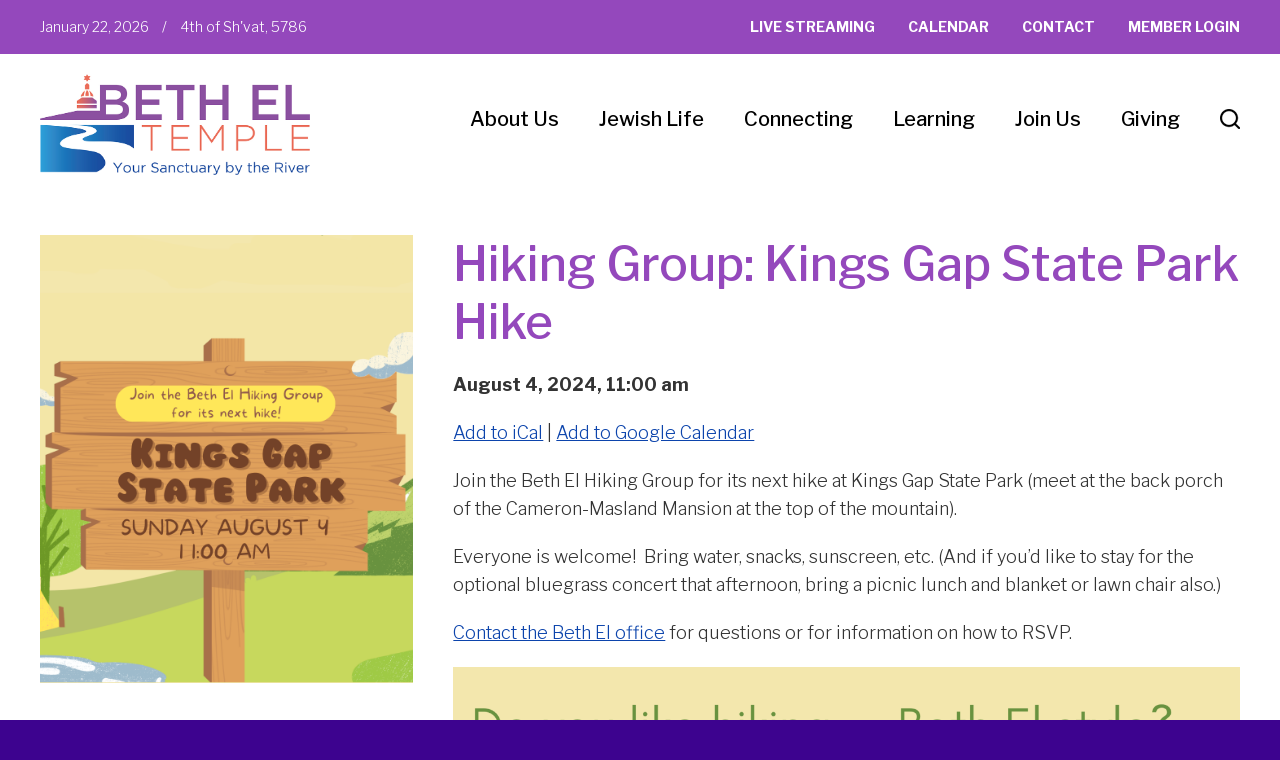

--- FILE ---
content_type: text/html; charset=UTF-8
request_url: https://www.bethelhbg.org/events/hiking-group-kings-gap-state-park-hike/
body_size: 57192
content:
<!DOCTYPE html>
<!--[if IEMobile 7 ]> <html dir="ltr" lang="en-US" prefix="og: https://ogp.me/ns#"class="no-js iem7"> <![endif]-->
<!--[if lt IE 7 ]> <html dir="ltr" lang="en-US" prefix="og: https://ogp.me/ns#" class="no-js ie6"> <![endif]-->
<!--[if IE 7 ]>    <html dir="ltr" lang="en-US" prefix="og: https://ogp.me/ns#" class="no-js ie7"> <![endif]-->
<!--[if IE 8 ]>    <html dir="ltr" lang="en-US" prefix="og: https://ogp.me/ns#" class="no-js ie8"> <![endif]-->
<!--[if (gte IE 9)|(gt IEMobile 7)|!(IEMobile)|!(IE)]><!--><html dir="ltr" lang="en-US" prefix="og: https://ogp.me/ns#" class="no-js"><!--<![endif]-->

<head>

    <meta charset="utf-8">
    <title>Hiking Group: Kings Gap State Park Hike | Beth El Temple - Conservative Synagogue in Harrisburg, PA</title>
    <meta name="viewport" content="width=device-width, initial-scale=1.0">
    <meta name="description" content="">
    <meta name="author" content="">

	<!-- Open graph tags -->
        <meta property="og:title" content="Hiking Group: Kings Gap State Park Hike" />
	<meta property="og:description" content="" />
    <meta property="og:url" content="https://www.bethelhbg.org/events/hiking-group-kings-gap-state-park-hike/" />
    <meta property="og:image:url" content="https://www.bethelhbg.org/wp-content/uploads/2024/07/kings-gap-hike-2.png" />
    <meta property="og:image:type" content="image/jpeg" />
	<meta property="og:image:width" content="1500" />
	<meta property="og:image:height" content="788" />
    
	<!-- CSS -->
    <link type="text/css" href="https://www.bethelhbg.org/wp-content/themes/bethelhbg/css/bootstrap.min.css" rel="stylesheet">
    <link type="text/css" href="https://www.bethelhbg.org/wp-content/themes/bethelhbg/style.css" rel="stylesheet" media="screen">
    <link type="text/css" href="https://www.bethelhbg.org/wp-content/themes/bethelhbg/navigation.css" rel="stylesheet" media="screen">

		
    <!-- HTML5 shim, for IE6-8 support of HTML5 elements -->
    <!--[if lt IE 9]><script src="http://html5shim.googlecode.com/svn/trunk/html5.js"></script><![endif]-->

    <!-- Favicon and touch icons -->
    <link rel="apple-touch-icon-precomposed" sizes="144x144" href="https://www.bethelhbg.org/wp-content/themes/bethelhbg/icons/apple-touch-icon-144-precomposed.png">
    <link rel="apple-touch-icon-precomposed" sizes="114x114" href="https://www.bethelhbg.org/wp-content/themes/bethelhbg/icons/apple-touch-icon-114-precomposed.png">
	<link rel="apple-touch-icon-precomposed" sizes="72x72" href="https://www.bethelhbg.org/wp-content/themes/bethelhbg/icons/apple-touch-icon-72-precomposed.png">
	<link rel="apple-touch-icon-precomposed" href="https://www.bethelhbg.org/wp-content/themes/bethelhbg/icons/apple-touch-icon-57-precomposed.png">
	<link rel="shortcut icon" href="https://www.bethelhbg.org/wp-content/themes/bethelhbg/icons/favicon.png">
    
	<!-- Google fonts -->
	<link rel="preconnect" href="https://fonts.googleapis.com">
	<link rel="preconnect" href="https://fonts.gstatic.com" crossorigin>
	<link href="https://fonts.googleapis.com/css2?family=Libre+Franklin:ital,wght@0,100..900;1,100..900&display=swap" rel="stylesheet">
	
    <!-- Google Analytics -->
    
    
    <!-- Feeds -->
    <link rel="pingback" href="https://www.bethelhbg.org/xmlrpc.php" />
    <link rel="alternate" type="application/rss+xml" title="Beth El Temple" href="https://www.bethelhbg.org/feed/" />
    <link rel="alternate" type="application/atom+xml" title="Beth El Temple" href="https://www.bethelhbg.org/feed/atom/" />

	<!-- Wordpress head functions -->    
        
		<!-- All in One SEO 4.9.3 - aioseo.com -->
	<meta name="robots" content="max-image-preview:large" />
	<meta name="author" content="David Rothstein"/>
	<link rel="canonical" href="https://www.bethelhbg.org/events/hiking-group-kings-gap-state-park-hike/" />
	<meta name="generator" content="All in One SEO (AIOSEO) 4.9.3" />
		<meta property="og:locale" content="en_US" />
		<meta property="og:site_name" content="Beth El Temple | Conservative Synagogue in Harrisburg, PA" />
		<meta property="og:type" content="article" />
		<meta property="og:title" content="Hiking Group: Kings Gap State Park Hike | Beth El Temple - Conservative Synagogue in Harrisburg, PA" />
		<meta property="og:url" content="https://www.bethelhbg.org/events/hiking-group-kings-gap-state-park-hike/" />
		<meta property="article:published_time" content="2024-07-26T15:27:36+00:00" />
		<meta property="article:modified_time" content="2024-07-26T15:27:36+00:00" />
		<meta name="twitter:card" content="summary" />
		<meta name="twitter:title" content="Hiking Group: Kings Gap State Park Hike | Beth El Temple - Conservative Synagogue in Harrisburg, PA" />
		<script type="application/ld+json" class="aioseo-schema">
			{"@context":"https:\/\/schema.org","@graph":[{"@type":"BreadcrumbList","@id":"https:\/\/www.bethelhbg.org\/events\/hiking-group-kings-gap-state-park-hike\/#breadcrumblist","itemListElement":[{"@type":"ListItem","@id":"https:\/\/www.bethelhbg.org#listItem","position":1,"name":"Home","item":"https:\/\/www.bethelhbg.org","nextItem":{"@type":"ListItem","@id":"https:\/\/www.bethelhbg.org\/events\/#listItem","name":"Events"}},{"@type":"ListItem","@id":"https:\/\/www.bethelhbg.org\/events\/#listItem","position":2,"name":"Events","item":"https:\/\/www.bethelhbg.org\/events\/","nextItem":{"@type":"ListItem","@id":"https:\/\/www.bethelhbg.org\/events\/categories\/featured\/#listItem","name":"Featured"},"previousItem":{"@type":"ListItem","@id":"https:\/\/www.bethelhbg.org#listItem","name":"Home"}},{"@type":"ListItem","@id":"https:\/\/www.bethelhbg.org\/events\/categories\/featured\/#listItem","position":3,"name":"Featured","item":"https:\/\/www.bethelhbg.org\/events\/categories\/featured\/","nextItem":{"@type":"ListItem","@id":"https:\/\/www.bethelhbg.org\/events\/hiking-group-kings-gap-state-park-hike\/#listItem","name":"Hiking Group: Kings Gap State Park Hike"},"previousItem":{"@type":"ListItem","@id":"https:\/\/www.bethelhbg.org\/events\/#listItem","name":"Events"}},{"@type":"ListItem","@id":"https:\/\/www.bethelhbg.org\/events\/hiking-group-kings-gap-state-park-hike\/#listItem","position":4,"name":"Hiking Group: Kings Gap State Park Hike","previousItem":{"@type":"ListItem","@id":"https:\/\/www.bethelhbg.org\/events\/categories\/featured\/#listItem","name":"Featured"}}]},{"@type":"Organization","@id":"https:\/\/www.bethelhbg.org\/#organization","name":"Beth El Temple","description":"Conservative Synagogue in Harrisburg, PA","url":"https:\/\/www.bethelhbg.org\/"},{"@type":"Person","@id":"https:\/\/www.bethelhbg.org\/author\/drothstein\/#author","url":"https:\/\/www.bethelhbg.org\/author\/drothstein\/","name":"David Rothstein","image":{"@type":"ImageObject","@id":"https:\/\/www.bethelhbg.org\/events\/hiking-group-kings-gap-state-park-hike\/#authorImage","url":"https:\/\/secure.gravatar.com\/avatar\/7dd07b72de25ed212ad2ce54066c4caa161718952bcb50cbe70100ad1900745c?s=96&d=mm&r=g","width":96,"height":96,"caption":"David Rothstein"}},{"@type":"WebPage","@id":"https:\/\/www.bethelhbg.org\/events\/hiking-group-kings-gap-state-park-hike\/#webpage","url":"https:\/\/www.bethelhbg.org\/events\/hiking-group-kings-gap-state-park-hike\/","name":"Hiking Group: Kings Gap State Park Hike | Beth El Temple - Conservative Synagogue in Harrisburg, PA","inLanguage":"en-US","isPartOf":{"@id":"https:\/\/www.bethelhbg.org\/#website"},"breadcrumb":{"@id":"https:\/\/www.bethelhbg.org\/events\/hiking-group-kings-gap-state-park-hike\/#breadcrumblist"},"author":{"@id":"https:\/\/www.bethelhbg.org\/author\/drothstein\/#author"},"creator":{"@id":"https:\/\/www.bethelhbg.org\/author\/drothstein\/#author"},"image":{"@type":"ImageObject","url":"https:\/\/www.bethelhbg.org\/wp-content\/uploads\/2024\/07\/kings-gap-hike-2.png","@id":"https:\/\/www.bethelhbg.org\/events\/hiking-group-kings-gap-state-park-hike\/#mainImage","width":916,"height":1100,"caption":"Kings Gap Hike"},"primaryImageOfPage":{"@id":"https:\/\/www.bethelhbg.org\/events\/hiking-group-kings-gap-state-park-hike\/#mainImage"},"datePublished":"2024-07-26T11:27:36-04:00","dateModified":"2024-07-26T11:27:36-04:00"},{"@type":"WebSite","@id":"https:\/\/www.bethelhbg.org\/#website","url":"https:\/\/www.bethelhbg.org\/","name":"Beth El Temple","description":"Conservative Synagogue in Harrisburg, PA","inLanguage":"en-US","publisher":{"@id":"https:\/\/www.bethelhbg.org\/#organization"}}]}
		</script>
		<!-- All in One SEO -->

<link rel="alternate" title="oEmbed (JSON)" type="application/json+oembed" href="https://www.bethelhbg.org/wp-json/oembed/1.0/embed?url=https%3A%2F%2Fwww.bethelhbg.org%2Fevents%2Fhiking-group-kings-gap-state-park-hike%2F" />
<link rel="alternate" title="oEmbed (XML)" type="text/xml+oembed" href="https://www.bethelhbg.org/wp-json/oembed/1.0/embed?url=https%3A%2F%2Fwww.bethelhbg.org%2Fevents%2Fhiking-group-kings-gap-state-park-hike%2F&#038;format=xml" />
<style id='wp-img-auto-sizes-contain-inline-css' type='text/css'>
img:is([sizes=auto i],[sizes^="auto," i]){contain-intrinsic-size:3000px 1500px}
/*# sourceURL=wp-img-auto-sizes-contain-inline-css */
</style>
<style id='wp-emoji-styles-inline-css' type='text/css'>

	img.wp-smiley, img.emoji {
		display: inline !important;
		border: none !important;
		box-shadow: none !important;
		height: 1em !important;
		width: 1em !important;
		margin: 0 0.07em !important;
		vertical-align: -0.1em !important;
		background: none !important;
		padding: 0 !important;
	}
/*# sourceURL=wp-emoji-styles-inline-css */
</style>
<link rel='stylesheet' id='wp-block-library-css' href='https://www.bethelhbg.org/wp-includes/css/dist/block-library/style.min.css?ver=6.9' type='text/css' media='all' />
<style id='classic-theme-styles-inline-css' type='text/css'>
/*! This file is auto-generated */
.wp-block-button__link{color:#fff;background-color:#32373c;border-radius:9999px;box-shadow:none;text-decoration:none;padding:calc(.667em + 2px) calc(1.333em + 2px);font-size:1.125em}.wp-block-file__button{background:#32373c;color:#fff;text-decoration:none}
/*# sourceURL=/wp-includes/css/classic-themes.min.css */
</style>
<link rel='stylesheet' id='aioseo/css/src/vue/standalone/blocks/table-of-contents/global.scss-css' href='https://www.bethelhbg.org/wp-content/plugins/all-in-one-seo-pack/dist/Lite/assets/css/table-of-contents/global.e90f6d47.css?ver=4.9.3' type='text/css' media='all' />
<style id='global-styles-inline-css' type='text/css'>
:root{--wp--preset--aspect-ratio--square: 1;--wp--preset--aspect-ratio--4-3: 4/3;--wp--preset--aspect-ratio--3-4: 3/4;--wp--preset--aspect-ratio--3-2: 3/2;--wp--preset--aspect-ratio--2-3: 2/3;--wp--preset--aspect-ratio--16-9: 16/9;--wp--preset--aspect-ratio--9-16: 9/16;--wp--preset--color--black: #000000;--wp--preset--color--cyan-bluish-gray: #abb8c3;--wp--preset--color--white: #ffffff;--wp--preset--color--pale-pink: #f78da7;--wp--preset--color--vivid-red: #cf2e2e;--wp--preset--color--luminous-vivid-orange: #ff6900;--wp--preset--color--luminous-vivid-amber: #fcb900;--wp--preset--color--light-green-cyan: #7bdcb5;--wp--preset--color--vivid-green-cyan: #00d084;--wp--preset--color--pale-cyan-blue: #8ed1fc;--wp--preset--color--vivid-cyan-blue: #0693e3;--wp--preset--color--vivid-purple: #9b51e0;--wp--preset--gradient--vivid-cyan-blue-to-vivid-purple: linear-gradient(135deg,rgb(6,147,227) 0%,rgb(155,81,224) 100%);--wp--preset--gradient--light-green-cyan-to-vivid-green-cyan: linear-gradient(135deg,rgb(122,220,180) 0%,rgb(0,208,130) 100%);--wp--preset--gradient--luminous-vivid-amber-to-luminous-vivid-orange: linear-gradient(135deg,rgb(252,185,0) 0%,rgb(255,105,0) 100%);--wp--preset--gradient--luminous-vivid-orange-to-vivid-red: linear-gradient(135deg,rgb(255,105,0) 0%,rgb(207,46,46) 100%);--wp--preset--gradient--very-light-gray-to-cyan-bluish-gray: linear-gradient(135deg,rgb(238,238,238) 0%,rgb(169,184,195) 100%);--wp--preset--gradient--cool-to-warm-spectrum: linear-gradient(135deg,rgb(74,234,220) 0%,rgb(151,120,209) 20%,rgb(207,42,186) 40%,rgb(238,44,130) 60%,rgb(251,105,98) 80%,rgb(254,248,76) 100%);--wp--preset--gradient--blush-light-purple: linear-gradient(135deg,rgb(255,206,236) 0%,rgb(152,150,240) 100%);--wp--preset--gradient--blush-bordeaux: linear-gradient(135deg,rgb(254,205,165) 0%,rgb(254,45,45) 50%,rgb(107,0,62) 100%);--wp--preset--gradient--luminous-dusk: linear-gradient(135deg,rgb(255,203,112) 0%,rgb(199,81,192) 50%,rgb(65,88,208) 100%);--wp--preset--gradient--pale-ocean: linear-gradient(135deg,rgb(255,245,203) 0%,rgb(182,227,212) 50%,rgb(51,167,181) 100%);--wp--preset--gradient--electric-grass: linear-gradient(135deg,rgb(202,248,128) 0%,rgb(113,206,126) 100%);--wp--preset--gradient--midnight: linear-gradient(135deg,rgb(2,3,129) 0%,rgb(40,116,252) 100%);--wp--preset--font-size--small: 13px;--wp--preset--font-size--medium: 20px;--wp--preset--font-size--large: 36px;--wp--preset--font-size--x-large: 42px;--wp--preset--spacing--20: 0.44rem;--wp--preset--spacing--30: 0.67rem;--wp--preset--spacing--40: 1rem;--wp--preset--spacing--50: 1.5rem;--wp--preset--spacing--60: 2.25rem;--wp--preset--spacing--70: 3.38rem;--wp--preset--spacing--80: 5.06rem;--wp--preset--shadow--natural: 6px 6px 9px rgba(0, 0, 0, 0.2);--wp--preset--shadow--deep: 12px 12px 50px rgba(0, 0, 0, 0.4);--wp--preset--shadow--sharp: 6px 6px 0px rgba(0, 0, 0, 0.2);--wp--preset--shadow--outlined: 6px 6px 0px -3px rgb(255, 255, 255), 6px 6px rgb(0, 0, 0);--wp--preset--shadow--crisp: 6px 6px 0px rgb(0, 0, 0);}:where(.is-layout-flex){gap: 0.5em;}:where(.is-layout-grid){gap: 0.5em;}body .is-layout-flex{display: flex;}.is-layout-flex{flex-wrap: wrap;align-items: center;}.is-layout-flex > :is(*, div){margin: 0;}body .is-layout-grid{display: grid;}.is-layout-grid > :is(*, div){margin: 0;}:where(.wp-block-columns.is-layout-flex){gap: 2em;}:where(.wp-block-columns.is-layout-grid){gap: 2em;}:where(.wp-block-post-template.is-layout-flex){gap: 1.25em;}:where(.wp-block-post-template.is-layout-grid){gap: 1.25em;}.has-black-color{color: var(--wp--preset--color--black) !important;}.has-cyan-bluish-gray-color{color: var(--wp--preset--color--cyan-bluish-gray) !important;}.has-white-color{color: var(--wp--preset--color--white) !important;}.has-pale-pink-color{color: var(--wp--preset--color--pale-pink) !important;}.has-vivid-red-color{color: var(--wp--preset--color--vivid-red) !important;}.has-luminous-vivid-orange-color{color: var(--wp--preset--color--luminous-vivid-orange) !important;}.has-luminous-vivid-amber-color{color: var(--wp--preset--color--luminous-vivid-amber) !important;}.has-light-green-cyan-color{color: var(--wp--preset--color--light-green-cyan) !important;}.has-vivid-green-cyan-color{color: var(--wp--preset--color--vivid-green-cyan) !important;}.has-pale-cyan-blue-color{color: var(--wp--preset--color--pale-cyan-blue) !important;}.has-vivid-cyan-blue-color{color: var(--wp--preset--color--vivid-cyan-blue) !important;}.has-vivid-purple-color{color: var(--wp--preset--color--vivid-purple) !important;}.has-black-background-color{background-color: var(--wp--preset--color--black) !important;}.has-cyan-bluish-gray-background-color{background-color: var(--wp--preset--color--cyan-bluish-gray) !important;}.has-white-background-color{background-color: var(--wp--preset--color--white) !important;}.has-pale-pink-background-color{background-color: var(--wp--preset--color--pale-pink) !important;}.has-vivid-red-background-color{background-color: var(--wp--preset--color--vivid-red) !important;}.has-luminous-vivid-orange-background-color{background-color: var(--wp--preset--color--luminous-vivid-orange) !important;}.has-luminous-vivid-amber-background-color{background-color: var(--wp--preset--color--luminous-vivid-amber) !important;}.has-light-green-cyan-background-color{background-color: var(--wp--preset--color--light-green-cyan) !important;}.has-vivid-green-cyan-background-color{background-color: var(--wp--preset--color--vivid-green-cyan) !important;}.has-pale-cyan-blue-background-color{background-color: var(--wp--preset--color--pale-cyan-blue) !important;}.has-vivid-cyan-blue-background-color{background-color: var(--wp--preset--color--vivid-cyan-blue) !important;}.has-vivid-purple-background-color{background-color: var(--wp--preset--color--vivid-purple) !important;}.has-black-border-color{border-color: var(--wp--preset--color--black) !important;}.has-cyan-bluish-gray-border-color{border-color: var(--wp--preset--color--cyan-bluish-gray) !important;}.has-white-border-color{border-color: var(--wp--preset--color--white) !important;}.has-pale-pink-border-color{border-color: var(--wp--preset--color--pale-pink) !important;}.has-vivid-red-border-color{border-color: var(--wp--preset--color--vivid-red) !important;}.has-luminous-vivid-orange-border-color{border-color: var(--wp--preset--color--luminous-vivid-orange) !important;}.has-luminous-vivid-amber-border-color{border-color: var(--wp--preset--color--luminous-vivid-amber) !important;}.has-light-green-cyan-border-color{border-color: var(--wp--preset--color--light-green-cyan) !important;}.has-vivid-green-cyan-border-color{border-color: var(--wp--preset--color--vivid-green-cyan) !important;}.has-pale-cyan-blue-border-color{border-color: var(--wp--preset--color--pale-cyan-blue) !important;}.has-vivid-cyan-blue-border-color{border-color: var(--wp--preset--color--vivid-cyan-blue) !important;}.has-vivid-purple-border-color{border-color: var(--wp--preset--color--vivid-purple) !important;}.has-vivid-cyan-blue-to-vivid-purple-gradient-background{background: var(--wp--preset--gradient--vivid-cyan-blue-to-vivid-purple) !important;}.has-light-green-cyan-to-vivid-green-cyan-gradient-background{background: var(--wp--preset--gradient--light-green-cyan-to-vivid-green-cyan) !important;}.has-luminous-vivid-amber-to-luminous-vivid-orange-gradient-background{background: var(--wp--preset--gradient--luminous-vivid-amber-to-luminous-vivid-orange) !important;}.has-luminous-vivid-orange-to-vivid-red-gradient-background{background: var(--wp--preset--gradient--luminous-vivid-orange-to-vivid-red) !important;}.has-very-light-gray-to-cyan-bluish-gray-gradient-background{background: var(--wp--preset--gradient--very-light-gray-to-cyan-bluish-gray) !important;}.has-cool-to-warm-spectrum-gradient-background{background: var(--wp--preset--gradient--cool-to-warm-spectrum) !important;}.has-blush-light-purple-gradient-background{background: var(--wp--preset--gradient--blush-light-purple) !important;}.has-blush-bordeaux-gradient-background{background: var(--wp--preset--gradient--blush-bordeaux) !important;}.has-luminous-dusk-gradient-background{background: var(--wp--preset--gradient--luminous-dusk) !important;}.has-pale-ocean-gradient-background{background: var(--wp--preset--gradient--pale-ocean) !important;}.has-electric-grass-gradient-background{background: var(--wp--preset--gradient--electric-grass) !important;}.has-midnight-gradient-background{background: var(--wp--preset--gradient--midnight) !important;}.has-small-font-size{font-size: var(--wp--preset--font-size--small) !important;}.has-medium-font-size{font-size: var(--wp--preset--font-size--medium) !important;}.has-large-font-size{font-size: var(--wp--preset--font-size--large) !important;}.has-x-large-font-size{font-size: var(--wp--preset--font-size--x-large) !important;}
:where(.wp-block-post-template.is-layout-flex){gap: 1.25em;}:where(.wp-block-post-template.is-layout-grid){gap: 1.25em;}
:where(.wp-block-term-template.is-layout-flex){gap: 1.25em;}:where(.wp-block-term-template.is-layout-grid){gap: 1.25em;}
:where(.wp-block-columns.is-layout-flex){gap: 2em;}:where(.wp-block-columns.is-layout-grid){gap: 2em;}
:root :where(.wp-block-pullquote){font-size: 1.5em;line-height: 1.6;}
/*# sourceURL=global-styles-inline-css */
</style>
<link rel='stylesheet' id='events-manager-css' href='https://www.bethelhbg.org/wp-content/plugins/events-manager/includes/css/events-manager.min.css?ver=7.2.3.1' type='text/css' media='all' />
<style id='events-manager-inline-css' type='text/css'>
body .em { --font-family : inherit; --font-weight : inherit; --font-size : 1em; --line-height : inherit; }
/*# sourceURL=events-manager-inline-css */
</style>
<link rel='stylesheet' id='wp-pagenavi-css' href='https://www.bethelhbg.org/wp-content/plugins/wp-pagenavi/pagenavi-css.css?ver=2.70' type='text/css' media='all' />
<link rel='stylesheet' id='forget-about-shortcode-buttons-css' href='https://www.bethelhbg.org/wp-content/plugins/forget-about-shortcode-buttons/public/css/button-styles.css?ver=2.1.3' type='text/css' media='all' />
<script type="text/javascript" src="https://www.bethelhbg.org/wp-includes/js/jquery/jquery.min.js?ver=3.7.1" id="jquery-core-js"></script>
<script type="text/javascript" src="https://www.bethelhbg.org/wp-includes/js/jquery/jquery-migrate.min.js?ver=3.4.1" id="jquery-migrate-js"></script>
<script type="text/javascript" src="https://www.bethelhbg.org/wp-includes/js/jquery/ui/core.min.js?ver=1.13.3" id="jquery-ui-core-js"></script>
<script type="text/javascript" src="https://www.bethelhbg.org/wp-includes/js/jquery/ui/mouse.min.js?ver=1.13.3" id="jquery-ui-mouse-js"></script>
<script type="text/javascript" src="https://www.bethelhbg.org/wp-includes/js/jquery/ui/sortable.min.js?ver=1.13.3" id="jquery-ui-sortable-js"></script>
<script type="text/javascript" src="https://www.bethelhbg.org/wp-includes/js/jquery/ui/datepicker.min.js?ver=1.13.3" id="jquery-ui-datepicker-js"></script>
<script type="text/javascript" id="jquery-ui-datepicker-js-after">
/* <![CDATA[ */
jQuery(function(jQuery){jQuery.datepicker.setDefaults({"closeText":"Close","currentText":"Today","monthNames":["January","February","March","April","May","June","July","August","September","October","November","December"],"monthNamesShort":["Jan","Feb","Mar","Apr","May","Jun","Jul","Aug","Sep","Oct","Nov","Dec"],"nextText":"Next","prevText":"Previous","dayNames":["Sunday","Monday","Tuesday","Wednesday","Thursday","Friday","Saturday"],"dayNamesShort":["Sun","Mon","Tue","Wed","Thu","Fri","Sat"],"dayNamesMin":["S","M","T","W","T","F","S"],"dateFormat":"MM d, yy","firstDay":0,"isRTL":false});});
//# sourceURL=jquery-ui-datepicker-js-after
/* ]]> */
</script>
<script type="text/javascript" src="https://www.bethelhbg.org/wp-includes/js/jquery/ui/resizable.min.js?ver=1.13.3" id="jquery-ui-resizable-js"></script>
<script type="text/javascript" src="https://www.bethelhbg.org/wp-includes/js/jquery/ui/draggable.min.js?ver=1.13.3" id="jquery-ui-draggable-js"></script>
<script type="text/javascript" src="https://www.bethelhbg.org/wp-includes/js/jquery/ui/controlgroup.min.js?ver=1.13.3" id="jquery-ui-controlgroup-js"></script>
<script type="text/javascript" src="https://www.bethelhbg.org/wp-includes/js/jquery/ui/checkboxradio.min.js?ver=1.13.3" id="jquery-ui-checkboxradio-js"></script>
<script type="text/javascript" src="https://www.bethelhbg.org/wp-includes/js/jquery/ui/button.min.js?ver=1.13.3" id="jquery-ui-button-js"></script>
<script type="text/javascript" src="https://www.bethelhbg.org/wp-includes/js/jquery/ui/dialog.min.js?ver=1.13.3" id="jquery-ui-dialog-js"></script>
<script type="text/javascript" id="events-manager-js-extra">
/* <![CDATA[ */
var EM = {"ajaxurl":"https://www.bethelhbg.org/wp-admin/admin-ajax.php","locationajaxurl":"https://www.bethelhbg.org/wp-admin/admin-ajax.php?action=locations_search","firstDay":"0","locale":"en","dateFormat":"yy-mm-dd","ui_css":"https://www.bethelhbg.org/wp-content/plugins/events-manager/includes/css/jquery-ui/build.min.css","show24hours":"0","is_ssl":"1","autocomplete_limit":"10","calendar":{"breakpoints":{"small":560,"medium":908,"large":false},"month_format":"F Y"},"phone":"","datepicker":{"format":"m/d/Y"},"search":{"breakpoints":{"small":650,"medium":850,"full":false}},"url":"https://www.bethelhbg.org/wp-content/plugins/events-manager","assets":{"input.em-uploader":{"js":{"em-uploader":{"url":"https://www.bethelhbg.org/wp-content/plugins/events-manager/includes/js/em-uploader.js?v=7.2.3.1","event":"em_uploader_ready"}}},".em-event-editor":{"js":{"event-editor":{"url":"https://www.bethelhbg.org/wp-content/plugins/events-manager/includes/js/events-manager-event-editor.js?v=7.2.3.1","event":"em_event_editor_ready"}},"css":{"event-editor":"https://www.bethelhbg.org/wp-content/plugins/events-manager/includes/css/events-manager-event-editor.min.css?v=7.2.3.1"}},".em-recurrence-sets, .em-timezone":{"js":{"luxon":{"url":"luxon/luxon.js?v=7.2.3.1","event":"em_luxon_ready"}}},".em-booking-form, #em-booking-form, .em-booking-recurring, .em-event-booking-form":{"js":{"em-bookings":{"url":"https://www.bethelhbg.org/wp-content/plugins/events-manager/includes/js/bookingsform.js?v=7.2.3.1","event":"em_booking_form_js_loaded"}}},"#em-opt-archetypes":{"js":{"archetypes":"https://www.bethelhbg.org/wp-content/plugins/events-manager/includes/js/admin-archetype-editor.js?v=7.2.3.1","archetypes_ms":"https://www.bethelhbg.org/wp-content/plugins/events-manager/includes/js/admin-archetypes.js?v=7.2.3.1","qs":"qs/qs.js?v=7.2.3.1"}}},"cached":"","txt_search":"Search","txt_searching":"Searching...","txt_loading":"Loading..."};
//# sourceURL=events-manager-js-extra
/* ]]> */
</script>
<script type="text/javascript" src="https://www.bethelhbg.org/wp-content/plugins/events-manager/includes/js/events-manager.js?ver=7.2.3.1" id="events-manager-js"></script>
<script type="text/javascript" src="https://www.bethelhbg.org/wp-content/plugins/revslider/public/assets/js/rbtools.min.js?ver=6.5.18" async id="tp-tools-js"></script>
<script type="text/javascript" src="https://www.bethelhbg.org/wp-content/plugins/revslider/public/assets/js/rs6.min.js?ver=6.5.31" async id="revmin-js"></script>
<link rel="https://api.w.org/" href="https://www.bethelhbg.org/wp-json/" /><link rel="EditURI" type="application/rsd+xml" title="RSD" href="https://www.bethelhbg.org/xmlrpc.php?rsd" />
<meta name="generator" content="WordPress 6.9" />
<link rel='shortlink' href='https://www.bethelhbg.org/?p=8210' />
<meta name="generator" content="Elementor 3.34.2; features: e_font_icon_svg, additional_custom_breakpoints; settings: css_print_method-external, google_font-enabled, font_display-swap">
			<style>
				.e-con.e-parent:nth-of-type(n+4):not(.e-lazyloaded):not(.e-no-lazyload),
				.e-con.e-parent:nth-of-type(n+4):not(.e-lazyloaded):not(.e-no-lazyload) * {
					background-image: none !important;
				}
				@media screen and (max-height: 1024px) {
					.e-con.e-parent:nth-of-type(n+3):not(.e-lazyloaded):not(.e-no-lazyload),
					.e-con.e-parent:nth-of-type(n+3):not(.e-lazyloaded):not(.e-no-lazyload) * {
						background-image: none !important;
					}
				}
				@media screen and (max-height: 640px) {
					.e-con.e-parent:nth-of-type(n+2):not(.e-lazyloaded):not(.e-no-lazyload),
					.e-con.e-parent:nth-of-type(n+2):not(.e-lazyloaded):not(.e-no-lazyload) * {
						background-image: none !important;
					}
				}
			</style>
			<meta name="generator" content="Powered by Slider Revolution 6.5.31 - responsive, Mobile-Friendly Slider Plugin for WordPress with comfortable drag and drop interface." />
<script>function setREVStartSize(e){
			//window.requestAnimationFrame(function() {
				window.RSIW = window.RSIW===undefined ? window.innerWidth : window.RSIW;
				window.RSIH = window.RSIH===undefined ? window.innerHeight : window.RSIH;
				try {
					var pw = document.getElementById(e.c).parentNode.offsetWidth,
						newh;
					pw = pw===0 || isNaN(pw) || (e.l=="fullwidth" || e.layout=="fullwidth") ? window.RSIW : pw;
					e.tabw = e.tabw===undefined ? 0 : parseInt(e.tabw);
					e.thumbw = e.thumbw===undefined ? 0 : parseInt(e.thumbw);
					e.tabh = e.tabh===undefined ? 0 : parseInt(e.tabh);
					e.thumbh = e.thumbh===undefined ? 0 : parseInt(e.thumbh);
					e.tabhide = e.tabhide===undefined ? 0 : parseInt(e.tabhide);
					e.thumbhide = e.thumbhide===undefined ? 0 : parseInt(e.thumbhide);
					e.mh = e.mh===undefined || e.mh=="" || e.mh==="auto" ? 0 : parseInt(e.mh,0);
					if(e.layout==="fullscreen" || e.l==="fullscreen")
						newh = Math.max(e.mh,window.RSIH);
					else{
						e.gw = Array.isArray(e.gw) ? e.gw : [e.gw];
						for (var i in e.rl) if (e.gw[i]===undefined || e.gw[i]===0) e.gw[i] = e.gw[i-1];
						e.gh = e.el===undefined || e.el==="" || (Array.isArray(e.el) && e.el.length==0)? e.gh : e.el;
						e.gh = Array.isArray(e.gh) ? e.gh : [e.gh];
						for (var i in e.rl) if (e.gh[i]===undefined || e.gh[i]===0) e.gh[i] = e.gh[i-1];
											
						var nl = new Array(e.rl.length),
							ix = 0,
							sl;
						e.tabw = e.tabhide>=pw ? 0 : e.tabw;
						e.thumbw = e.thumbhide>=pw ? 0 : e.thumbw;
						e.tabh = e.tabhide>=pw ? 0 : e.tabh;
						e.thumbh = e.thumbhide>=pw ? 0 : e.thumbh;
						for (var i in e.rl) nl[i] = e.rl[i]<window.RSIW ? 0 : e.rl[i];
						sl = nl[0];
						for (var i in nl) if (sl>nl[i] && nl[i]>0) { sl = nl[i]; ix=i;}
						var m = pw>(e.gw[ix]+e.tabw+e.thumbw) ? 1 : (pw-(e.tabw+e.thumbw)) / (e.gw[ix]);
						newh =  (e.gh[ix] * m) + (e.tabh + e.thumbh);
					}
					var el = document.getElementById(e.c);
					if (el!==null && el) el.style.height = newh+"px";
					el = document.getElementById(e.c+"_wrapper");
					if (el!==null && el) {
						el.style.height = newh+"px";
						el.style.display = "block";
					}
				} catch(e){
					console.log("Failure at Presize of Slider:" + e)
				}
			//});
		  };</script>

</head>

<body>
	
	<!-- Search form -->
	<div class="modal fade center" id="myModal" tabindex="-1" role="dialog" aria-labelledby="myModalLabel">
		<div class="modal-dialog" role="document">
			<div class="modal-content">
				<div class="modal-body">
					<form role="search" method="get" class="search-form" action="https://www.bethelhbg.org/">
					<input type="search" value="Search this website" onBlur="if(this.value=='') this.value='Search this website';" onFocus="if(this.value=='Search this website') this.value='';" name="s" />
					<button type="submit" class="search-submit">Go</button>
					</form>
					<button type="button" class="btn btn-default" data-dismiss="modal">Close</button>
				</div>
			</div>
		</div>
	</div>

	<!-- Top bar -->
	<section class="wrap top-bar">
		<div class="container">
			<div class="row">
				<div class="col-lg-5 col-md-5 col-sm-12 col-xs-12">
					<p>January 22, 2026 <span>/</span> <script type="text/javascript" charset="utf-8" src="https://www.hebcal.com/etc/hdate-en.js"></script></p>
				</div>
				<div class="col-lg-7 col-md-7 hidden-sm hidden-xs right">
					<div class="menu-header-menu-container"><ul id="header-menu" class="menu"><li id="menu-item-236" class="menu-item menu-item-type-post_type menu-item-object-page menu-item-236"><a href="https://www.bethelhbg.org/join-us/live-streaming/">Live Streaming</a></li>
<li id="menu-item-79" class="menu-item menu-item-type-post_type menu-item-object-page menu-item-79"><a href="https://www.bethelhbg.org/calendar/">Calendar</a></li>
<li id="menu-item-81" class="menu-item menu-item-type-post_type menu-item-object-page menu-item-81"><a href="https://www.bethelhbg.org/about-us/contact/">Contact</a></li>
<li id="menu-item-233" class="menu-item menu-item-type-custom menu-item-object-custom menu-item-233"><a href="https://betheltemple.shulcloud.com/login.php">Member Login</a></li>
</ul></div>				</div>
			</div>
		</div>
	</section>
	
	<!-- Header -->
    <header class="wrap header main-nav">
    	<div class="container">
        	<div class="row">
				<div class="col-lg-3 col-lg-offset-0 col-md-3 col-md-offset-0 hidden-sm hidden-xs">
					<a href="https://www.bethelhbg.org" title="Return to the homepage"><img class="img-responsive" alt="Beth El Temple" src="https://www.bethelhbg.org/wp-content/themes/bethelhbg/images/logo.png" /></a>
				</div>
                <div class="col-lg-9 col-md-9 col-sm-12 col-xs-12 navbar navbar-default">
                    <div class="navbar-header">
                        <button type="button" class="navbar-toggle collapsed" data-toggle="collapse" data-target="#navbar-collapse-1" aria-expanded="false">
                            <span class="sr-only">Toggle navigation</span>
                            <span class="icon-bar"></span>
                            <span class="icon-bar"></span>
                            <span class="icon-bar"></span>
                        </button>
                        <a class="navbar-brand" href="https://www.bethelhbg.org"><img alt="Beth El Temple" src="https://www.bethelhbg.org/wp-content/themes/bethelhbg/images/logo.png" /></a>
                    </div>
                    
					<div id="navbar-collapse-1" class="collapse navbar-collapse">
						<ul id="main-menu" class="nav navbar-nav">
							<li id="menu-item-82" class="menu-item menu-item-type-post_type menu-item-object-page menu-item-has-children menu-item-82 dropdown"><a title="About Us" href="https://www.bethelhbg.org/about-us/" data-toggle="dropdown" class="dropdown-toggle">About Us <span class="hidden-lg hidden-md visible-sm visible-xs caret"></span></a>
<ul role="menu" class=" dropdown-menu">
	<li id="menu-item-84" class="menu-item menu-item-type-post_type menu-item-object-page menu-item-84"><a title="Who We Are" href="https://www.bethelhbg.org/about-us/who-we-are/">Who We Are</a></li>
	<li id="menu-item-87" class="menu-item menu-item-type-post_type menu-item-object-page menu-item-87"><a title="Rabbi &#038; Executive Team" href="https://www.bethelhbg.org/about-us/rabbi-and-executive-team/">Rabbi &#038; Executive Team</a></li>
	<li id="menu-item-88" class="menu-item menu-item-type-post_type menu-item-object-page menu-item-88"><a title="Board of Directors" href="https://www.bethelhbg.org/about-us/board-of-directors/">Board of Directors</a></li>
	<li id="menu-item-44338" class="menu-item menu-item-type-post_type menu-item-object-page menu-item-44338"><a title="100th Anniversary" href="https://www.bethelhbg.org/centennial/">100th Anniversary</a></li>
	<li id="menu-item-83" class="menu-item menu-item-type-post_type menu-item-object-page menu-item-83"><a title="Contact" href="https://www.bethelhbg.org/about-us/contact/">Contact</a></li>
	<li id="menu-item-204" class="menu-item menu-item-type-post_type menu-item-object-page menu-item-204"><a title="FAQs" href="https://www.bethelhbg.org/about-us/faqs/">FAQs</a></li>
</ul>
</li>
<li id="menu-item-89" class="menu-item menu-item-type-post_type menu-item-object-page menu-item-has-children menu-item-89 dropdown"><a title="Jewish Life" href="https://www.bethelhbg.org/jewish-life/" data-toggle="dropdown" class="dropdown-toggle">Jewish Life <span class="hidden-lg hidden-md visible-sm visible-xs caret"></span></a>
<ul role="menu" class=" dropdown-menu">
	<li id="menu-item-90" class="menu-item menu-item-type-post_type menu-item-object-page menu-item-90"><a title="Daily Minyan" href="https://www.bethelhbg.org/jewish-life/daily-minyan/">Daily Minyan</a></li>
	<li id="menu-item-92" class="menu-item menu-item-type-post_type menu-item-object-page menu-item-92"><a title="Shabbat Services" href="https://www.bethelhbg.org/jewish-life/shabbat-services/">Shabbat Services</a></li>
	<li id="menu-item-315" class="menu-item menu-item-type-post_type menu-item-object-page menu-item-315"><a title="Celebrating the Holidays" href="https://www.bethelhbg.org/jewish-life/celebrating-the-holidays/">Celebrating the Holidays</a></li>
	<li id="menu-item-225" class="menu-item menu-item-type-post_type menu-item-object-page menu-item-225"><a title="Lifecycle Events" href="https://www.bethelhbg.org/jewish-life/lifecycle-events/">Lifecycle Events</a></li>
	<li id="menu-item-205" class="menu-item menu-item-type-post_type menu-item-object-page menu-item-205"><a title="Beth El Cemetery" href="https://www.bethelhbg.org/jewish-life/beth-el-cemetery/">Beth El Cemetery</a></li>
</ul>
</li>
<li id="menu-item-94" class="menu-item menu-item-type-post_type menu-item-object-page menu-item-has-children menu-item-94 dropdown"><a title="Connecting" href="https://www.bethelhbg.org/connecting/" data-toggle="dropdown" class="dropdown-toggle">Connecting <span class="hidden-lg hidden-md visible-sm visible-xs caret"></span></a>
<ul role="menu" class=" dropdown-menu">
	<li id="menu-item-211" class="menu-item menu-item-type-post_type menu-item-object-page menu-item-211"><a title="Find Your Group" href="https://www.bethelhbg.org/connecting/find-your-group/">Find Your Group</a></li>
	<li id="menu-item-207" class="menu-item menu-item-type-post_type menu-item-object-page menu-item-207"><a title="Sisterhood" href="https://www.bethelhbg.org/connecting/sisterhood/">Sisterhood</a></li>
	<li id="menu-item-208" class="menu-item menu-item-type-post_type menu-item-object-page menu-item-208"><a title="Social Action" href="https://www.bethelhbg.org/connecting/social-action/">Social Action</a></li>
	<li id="menu-item-213" class="menu-item menu-item-type-post_type menu-item-object-page menu-item-213"><a title="Harrisburg Jewish Community" href="https://www.bethelhbg.org/connecting/jewish-life-in-harrisburg/">Harrisburg Jewish Community</a></li>
</ul>
</li>
<li id="menu-item-98" class="menu-item menu-item-type-post_type menu-item-object-page menu-item-has-children menu-item-98 dropdown"><a title="Learning" href="https://www.bethelhbg.org/learning/" data-toggle="dropdown" class="dropdown-toggle">Learning <span class="hidden-lg hidden-md visible-sm visible-xs caret"></span></a>
<ul role="menu" class=" dropdown-menu">
	<li id="menu-item-100" class="menu-item menu-item-type-post_type menu-item-object-page menu-item-100"><a title="Gesher Religious School" href="https://www.bethelhbg.org/learning/gesher-school/">Gesher Religious School</a></li>
	<li id="menu-item-99" class="menu-item menu-item-type-post_type menu-item-object-page menu-item-99"><a title="Lifelong Learning" href="https://www.bethelhbg.org/learning/lifelong-learning/">Lifelong Learning</a></li>
</ul>
</li>
<li id="menu-item-101" class="menu-item menu-item-type-post_type menu-item-object-page menu-item-has-children menu-item-101 dropdown"><a title="Join Us" href="https://www.bethelhbg.org/join-us/" data-toggle="dropdown" class="dropdown-toggle">Join Us <span class="hidden-lg hidden-md visible-sm visible-xs caret"></span></a>
<ul role="menu" class=" dropdown-menu">
	<li id="menu-item-212" class="menu-item menu-item-type-post_type menu-item-object-page menu-item-212"><a title="Visiting Us" href="https://www.bethelhbg.org/join-us/visiting-us/">Visiting Us</a></li>
	<li id="menu-item-102" class="menu-item menu-item-type-post_type menu-item-object-page menu-item-102"><a title="Membership Information" href="https://www.bethelhbg.org/join-us/membership-information/">Membership Information</a></li>
	<li id="menu-item-7157" class="menu-item menu-item-type-post_type menu-item-object-page menu-item-7157"><a title="Careers" href="https://www.bethelhbg.org/join-us/careers/">Careers</a></li>
	<li id="menu-item-224" class="menu-item menu-item-type-post_type menu-item-object-page menu-item-224"><a title="Upcoming Events" href="https://www.bethelhbg.org/join-us/upcoming-events/">Upcoming Events</a></li>
	<li id="menu-item-206" class="menu-item menu-item-type-post_type menu-item-object-page menu-item-206"><a title="Live Streaming" href="https://www.bethelhbg.org/join-us/live-streaming/">Live Streaming</a></li>
</ul>
</li>
<li id="menu-item-103" class="menu-item menu-item-type-post_type menu-item-object-page menu-item-has-children menu-item-103 dropdown"><a title="Giving" href="https://www.bethelhbg.org/giving/" data-toggle="dropdown" class="dropdown-toggle">Giving <span class="hidden-lg hidden-md visible-sm visible-xs caret"></span></a>
<ul role="menu" class=" dropdown-menu">
	<li id="menu-item-104" class="menu-item menu-item-type-post_type menu-item-object-page menu-item-104"><a title="Donate to Beth El" href="https://www.bethelhbg.org/giving/donate-to-beth-el/">Donate to Beth El</a></li>
	<li id="menu-item-44339" class="menu-item menu-item-type-post_type menu-item-object-page menu-item-44339"><a title="100th Anniversary Campaign" href="https://www.bethelhbg.org/centennial/campaign/">100th Anniversary Campaign</a></li>
	<li id="menu-item-215" class="menu-item menu-item-type-post_type menu-item-object-page menu-item-215"><a title="Endowments" href="https://www.bethelhbg.org/giving/endowments/">Endowments</a></li>
	<li id="menu-item-286" class="menu-item menu-item-type-post_type menu-item-object-page menu-item-286"><a title="Life &#038; Legacy" href="https://www.bethelhbg.org/giving/life-legacy/">Life &#038; Legacy</a></li>
	<li id="menu-item-216" class="menu-item menu-item-type-post_type menu-item-object-page menu-item-216"><a title="Sponsor a Kiddush" href="https://www.bethelhbg.org/giving/sponsor-a-kiddush/">Sponsor a Kiddush</a></li>
</ul>
</li>
							<li class="menu-item menu-item-type-post_type menu-item-object-page menu-item-236 hidden-lg hidden-md header-menu-link"><a href="https://www.bethelhbg.org/join-us/live-streaming/">Live Streaming</a></li>
<li class="menu-item menu-item-type-post_type menu-item-object-page menu-item-79 hidden-lg hidden-md header-menu-link"><a href="https://www.bethelhbg.org/calendar/">Calendar</a></li>
<li class="menu-item menu-item-type-post_type menu-item-object-page menu-item-81 hidden-lg hidden-md header-menu-link"><a href="https://www.bethelhbg.org/about-us/contact/">Contact</a></li>
<li class="menu-item menu-item-type-custom menu-item-object-custom menu-item-233 hidden-lg hidden-md header-menu-link"><a href="https://betheltemple.shulcloud.com/login.php">Member Login</a></li>
							<li class="search"><a href="#" data-toggle="modal" data-target="#myModal"><img src="https://www.bethelhbg.org/wp-content/themes/bethelhbg/images/search-btn.png" alt="" /></a></li>
						</ul>
					</div>
                </div>
            </div>
        </div>
    </header>
    
	<div class="wrap content">
		<div class="container post-8210">
			
			<div class="row event-page">
								<div class="col-lg-4 col-md-4 col-sm-12 col-xs-12">
					<img src="https://www.bethelhbg.org/wp-content/uploads/2024/07/kings-gap-hike-2.png" class="img-responsive wp-post-image" alt="Kings Gap Hike" decoding="async" srcset="https://www.bethelhbg.org/wp-content/uploads/2024/07/kings-gap-hike-2.png 916w, https://www.bethelhbg.org/wp-content/uploads/2024/07/kings-gap-hike-2-250x300.png 250w, https://www.bethelhbg.org/wp-content/uploads/2024/07/kings-gap-hike-2-853x1024.png 853w, https://www.bethelhbg.org/wp-content/uploads/2024/07/kings-gap-hike-2-768x922.png 768w" sizes="(max-width: 916px) 100vw, 916px" />				</div>
				<div class="col-lg-8 col-md-8 col-sm-12 col-xs-12">
					<h1>Hiking Group: Kings Gap State Park Hike</h1>
					<div class="em em-view-container" id="em-view-6" data-view="event">
	<div class="em em-item em-item-single em-event em-event-single em-event-6212 " id="em-event-6" data-view-id="6">
		<p><strong>August 4, 2024, 11:00 am</strong>

</p>

<p><a class="iCal" href="https://www.bethelhbg.org/events/hiking-group-kings-gap-state-park-hike/ical/">Add to iCal</a> | <a class="google" href="https://www.google.com/calendar/event?action=TEMPLATE&text=Hiking+Group%3A+Kings+Gap+State+Park+Hike&dates=20240804T110000/20240804T110000&details=Join+the+Beth+El+Hiking+Group+for+its+next+hike+at+Kings+Gap+State+Park+%28meet+at+the+back+porch+of+the+Cameron-Masland+Mansion+at+the+top+of+the+mountain%29.%0AEveryone+is+welcome%21%C2%A0+Bring+water%2C+snacks%2C+sunscreen%2C+etc.+%28And+if+you%26%238217%3Bd+like+to+stay+for+the+optional+bluegrass+concert+that+afternoon%2C+bring+a+picnic+lunch+and+blanket+or+lawn+chair+also.%29%0A%3Ca+href%3D%22https%3A%2F%2Fwww.bethelhbg.org%2Fabout-us%2Fcontact%2F%22%3EContact+the+Beth+El+office%3C%2Fa%3E+for+questions+or+for+information+on+how+to+RSVP.%0A%0A&location=&trp=false&sprop=https%3A%2F%2Fwww.bethelhbg.org%2Fevents%2Fhiking-group-kings-gap-state-park-hike%2F&sprop=name:Beth+El+Temple&ctz=America%2FNew_York" target="_blank">Add to Google Calendar</a></p>

<p>Join the Beth El Hiking Group for its next hike at Kings Gap State Park (meet at the back porch of the Cameron-Masland Mansion at the top of the mountain).</p>
<p>Everyone is welcome!  Bring water, snacks, sunscreen, etc. (And if you&#8217;d like to stay for the optional bluegrass concert that afternoon, bring a picnic lunch and blanket or lawn chair also.)</p>
<p><a href="https://www.bethelhbg.org/about-us/contact/">Contact the Beth El office</a> for questions or for information on how to RSVP.</p>
<p><img fetchpriority="high" decoding="async" width="1700" height="2000" class="alignnone size-full wp-image-8211 img-responsive" src="https://www.bethelhbg.org/wp-content/uploads/2024/07/kings-gap-hike.png" alt="Kings Gap hike" srcset="https://www.bethelhbg.org/wp-content/uploads/2024/07/kings-gap-hike.png 1700w, https://www.bethelhbg.org/wp-content/uploads/2024/07/kings-gap-hike-255x300.png 255w, https://www.bethelhbg.org/wp-content/uploads/2024/07/kings-gap-hike-870x1024.png 870w, https://www.bethelhbg.org/wp-content/uploads/2024/07/kings-gap-hike-768x904.png 768w, https://www.bethelhbg.org/wp-content/uploads/2024/07/kings-gap-hike-1306x1536.png 1306w" sizes="(max-width: 1700px) 100vw, 1700px" /></p>
	</div>
</div>
					</div>
							</div>
		</div>
	</div>

    
	<!-- Footer -->
    <footer class="container footer">
       	<div class="row center">
			<div class="col-lg-12 col-md-12 col-sm-12 col-xs-12">
				<ul class="social">
				<li><a href="https://www.facebook.com/Bethelhbg" target="_blank"><img src="https://www.bethelhbg.org/wp-content/themes/bethelhbg/images/icon_facebook.png" alt="" border="0" /></a></li>								<li><a href="https://www.youtube.com/channel/UCDQZR-KPnuyYrsZAVHmOXdg/videos?view=0&sort=dd&flow=grid" target="_blank"><img src="https://www.bethelhbg.org/wp-content/themes/bethelhbg/images/icon_youtube.png" alt="" border="0" /></a></li>												<li><a href="https://www.instagram.com/bethelhbg" target="_blank"><img src="https://www.bethelhbg.org/wp-content/themes/bethelhbg/images/icon_instagram.png" alt="" border="0" /></a></li>								</ul>
				
				<div class="menu-footer-menu-container"><ul id="footer-menu" class="menu"><li id="menu-item-105" class="menu-item menu-item-type-custom menu-item-object-custom menu-item-home menu-item-105"><a href="https://www.bethelhbg.org/">Home</a></li>
<li id="menu-item-106" class="menu-item menu-item-type-post_type menu-item-object-page menu-item-106"><a href="https://www.bethelhbg.org/about-us/">About Us</a></li>
<li id="menu-item-107" class="menu-item menu-item-type-post_type menu-item-object-page menu-item-107"><a href="https://www.bethelhbg.org/jewish-life/">Jewish Life</a></li>
<li id="menu-item-108" class="menu-item menu-item-type-post_type menu-item-object-page menu-item-108"><a href="https://www.bethelhbg.org/connecting/">Connecting</a></li>
<li id="menu-item-109" class="menu-item menu-item-type-post_type menu-item-object-page menu-item-109"><a href="https://www.bethelhbg.org/learning/">Learning</a></li>
<li id="menu-item-110" class="menu-item menu-item-type-post_type menu-item-object-page menu-item-110"><a href="https://www.bethelhbg.org/join-us/">Join Us</a></li>
<li id="menu-item-111" class="menu-item menu-item-type-post_type menu-item-object-page menu-item-111"><a href="https://www.bethelhbg.org/giving/">Giving</a></li>
<li id="menu-item-7194" class="menu-item menu-item-type-post_type menu-item-object-page menu-item-7194"><a href="https://www.bethelhbg.org/join-us/careers/">Careers</a></li>
</ul></div>
				<p>2637 North Front Street, Harrisburg, PA 17110            	<span>|</span>717-232-0556            	<span>|</span><a href="mailto:shalom@bethelhbg.org">shalom@bethelhbg.org</a></p>
				
				<small>Copyright &copy; 2026 Beth El Temple. All rights reserved. Website designed by <a href="https://www.synagogue-websites.com/" target="_blank">Addicott Web</a>.</small>
				
				<p><a href="https://www.uscj.org/" target="_blank" title="Affiliated with the United Synagogue of Conservative Judaism"><img src="https://www.bethelhbg.org/wp-content/themes/bethelhbg/images/uscj-logo.png" alt="Affiliated with the United Synagogue of Conservative Judaism" /></a></p>
            </div>
        </div>
    </footer>

<!--[if lt IE 7 ]>
<script src="//ajax.googleapis.com/ajax/libs/chrome-frame/1.0.3/CFInstall.min.js"></script>
<script>window.attachEvent('onload',function(){CFInstall.check({mode:'overlay'})})</script>
<![endif]-->
		

		<script>
			window.RS_MODULES = window.RS_MODULES || {};
			window.RS_MODULES.modules = window.RS_MODULES.modules || {};
			window.RS_MODULES.waiting = window.RS_MODULES.waiting || [];
			window.RS_MODULES.defered = false;
			window.RS_MODULES.moduleWaiting = window.RS_MODULES.moduleWaiting || {};
			window.RS_MODULES.type = 'compiled';
		</script>
		<script type="speculationrules">
{"prefetch":[{"source":"document","where":{"and":[{"href_matches":"/*"},{"not":{"href_matches":["/wp-*.php","/wp-admin/*","/wp-content/uploads/*","/wp-content/*","/wp-content/plugins/*","/wp-content/themes/bethelhbg/*","/*\\?(.+)"]}},{"not":{"selector_matches":"a[rel~=\"nofollow\"]"}},{"not":{"selector_matches":".no-prefetch, .no-prefetch a"}}]},"eagerness":"conservative"}]}
</script>
		<script type="text/javascript">
			(function() {
				let targetObjectName = 'EM';
				if ( typeof window[targetObjectName] === 'object' && window[targetObjectName] !== null ) {
					Object.assign( window[targetObjectName], []);
				} else {
					console.warn( 'Could not merge extra data: window.' + targetObjectName + ' not found or not an object.' );
				}
			})();
		</script>
					<script>
				const lazyloadRunObserver = () => {
					const lazyloadBackgrounds = document.querySelectorAll( `.e-con.e-parent:not(.e-lazyloaded)` );
					const lazyloadBackgroundObserver = new IntersectionObserver( ( entries ) => {
						entries.forEach( ( entry ) => {
							if ( entry.isIntersecting ) {
								let lazyloadBackground = entry.target;
								if( lazyloadBackground ) {
									lazyloadBackground.classList.add( 'e-lazyloaded' );
								}
								lazyloadBackgroundObserver.unobserve( entry.target );
							}
						});
					}, { rootMargin: '200px 0px 200px 0px' } );
					lazyloadBackgrounds.forEach( ( lazyloadBackground ) => {
						lazyloadBackgroundObserver.observe( lazyloadBackground );
					} );
				};
				const events = [
					'DOMContentLoaded',
					'elementor/lazyload/observe',
				];
				events.forEach( ( event ) => {
					document.addEventListener( event, lazyloadRunObserver );
				} );
			</script>
			<link rel='stylesheet' id='rs-plugin-settings-css' href='https://www.bethelhbg.org/wp-content/plugins/revslider/public/assets/css/rs6.css?ver=6.5.31' type='text/css' media='all' />
<style id='rs-plugin-settings-inline-css' type='text/css'>
#rs-demo-id {}
/*# sourceURL=rs-plugin-settings-inline-css */
</style>
<script type="text/javascript" id="qppr_frontend_scripts-js-extra">
/* <![CDATA[ */
var qpprFrontData = {"linkData":{"https://www.bethelhbg.org/live-streaming.html":[1,0,""],"https://www.bethelhbg.org/about-us.html":[1,0,""],"https://www.bethelhbg.org/meet-rabbi-ariana-capptauber.html":[1,0,""],"https://www.bethelhbg.org/meet-rabbi-ariana-capptauber1.html":[1,0,""],"https://www.bethelhbg.org/board-of-directors.html":[1,0,""],"https://www.bethelhbg.org/meet-the-staff.html":[1,0,""],"https://www.bethelhbg.org/membership-information.html":[1,0,""],"https://www.bethelhbg.org/contact.html":[1,0,""],"https://www.bethelhbg.org/beth-el-temple-cemetery.html":[1,0,""],"https://www.bethelhbg.org/beth-el-calendar.html":[1,0,""],"https://www.bethelhbg.org/donate-to-beth-el.html":[1,0,""],"https://www.bethelhbg.org/gift-shop.html":[1,0,""],"https://www.bethelhbg.org/learning.html":[1,0,""],"https://www.bethelhbg.org/gesher-religious-school.html":[1,0,""],"https://www.bethelhbg.org/kadima-and-usy.html":[1,0,""],"https://www.bethelhbg.org/scouting.html":[1,0,""],"https://www.bethelhbg.org/community-service.html":[1,0,""],"https://www.bethelhbg.org/adult-education.html":[1,0,""],"https://www.bethelhbg.org/worship.html":[1,0,""],"https://www.bethelhbg.org/daily-minyan-schedule.html":[1,0,""],"https://www.bethelhbg.org/shabbat-service-schedule.html":[1,0,""],"https://www.bethelhbg.org/sponsor-a-kiddush.html":[1,0,""],"https://www.bethelhbg.org/the-rabbis-words":[1,0,""],"https://www.bethelhbg.org/giving.html":[1,0,""],"https://www.bethelhbg.org/high-holidays-5781.html":[1,0,""],"/offer/":[1,0,""],"/join/":[1,0,""],"/ice-cream-social/":[1,0,""],"/pride/":[1,0,""],"/holiday/":[1,0,""],"/holidays/":[1,0,""],"/learning/gesher-religious-school/":[1,0,""],"/carnival/":[1,0,""],"/pride-brunch/":[1,0,""]},"siteURL":"https://www.bethelhbg.org","siteURLq":"https://www.bethelhbg.org"};
//# sourceURL=qppr_frontend_scripts-js-extra
/* ]]> */
</script>
<script type="text/javascript" src="https://www.bethelhbg.org/wp-content/plugins/quick-pagepost-redirect-plugin/js/qppr_frontend_script.min.js?ver=5.2.4" id="qppr_frontend_scripts-js"></script>
<script id="wp-emoji-settings" type="application/json">
{"baseUrl":"https://s.w.org/images/core/emoji/17.0.2/72x72/","ext":".png","svgUrl":"https://s.w.org/images/core/emoji/17.0.2/svg/","svgExt":".svg","source":{"concatemoji":"https://www.bethelhbg.org/wp-includes/js/wp-emoji-release.min.js?ver=6.9"}}
</script>
<script type="module">
/* <![CDATA[ */
/*! This file is auto-generated */
const a=JSON.parse(document.getElementById("wp-emoji-settings").textContent),o=(window._wpemojiSettings=a,"wpEmojiSettingsSupports"),s=["flag","emoji"];function i(e){try{var t={supportTests:e,timestamp:(new Date).valueOf()};sessionStorage.setItem(o,JSON.stringify(t))}catch(e){}}function c(e,t,n){e.clearRect(0,0,e.canvas.width,e.canvas.height),e.fillText(t,0,0);t=new Uint32Array(e.getImageData(0,0,e.canvas.width,e.canvas.height).data);e.clearRect(0,0,e.canvas.width,e.canvas.height),e.fillText(n,0,0);const a=new Uint32Array(e.getImageData(0,0,e.canvas.width,e.canvas.height).data);return t.every((e,t)=>e===a[t])}function p(e,t){e.clearRect(0,0,e.canvas.width,e.canvas.height),e.fillText(t,0,0);var n=e.getImageData(16,16,1,1);for(let e=0;e<n.data.length;e++)if(0!==n.data[e])return!1;return!0}function u(e,t,n,a){switch(t){case"flag":return n(e,"\ud83c\udff3\ufe0f\u200d\u26a7\ufe0f","\ud83c\udff3\ufe0f\u200b\u26a7\ufe0f")?!1:!n(e,"\ud83c\udde8\ud83c\uddf6","\ud83c\udde8\u200b\ud83c\uddf6")&&!n(e,"\ud83c\udff4\udb40\udc67\udb40\udc62\udb40\udc65\udb40\udc6e\udb40\udc67\udb40\udc7f","\ud83c\udff4\u200b\udb40\udc67\u200b\udb40\udc62\u200b\udb40\udc65\u200b\udb40\udc6e\u200b\udb40\udc67\u200b\udb40\udc7f");case"emoji":return!a(e,"\ud83e\u1fac8")}return!1}function f(e,t,n,a){let r;const o=(r="undefined"!=typeof WorkerGlobalScope&&self instanceof WorkerGlobalScope?new OffscreenCanvas(300,150):document.createElement("canvas")).getContext("2d",{willReadFrequently:!0}),s=(o.textBaseline="top",o.font="600 32px Arial",{});return e.forEach(e=>{s[e]=t(o,e,n,a)}),s}function r(e){var t=document.createElement("script");t.src=e,t.defer=!0,document.head.appendChild(t)}a.supports={everything:!0,everythingExceptFlag:!0},new Promise(t=>{let n=function(){try{var e=JSON.parse(sessionStorage.getItem(o));if("object"==typeof e&&"number"==typeof e.timestamp&&(new Date).valueOf()<e.timestamp+604800&&"object"==typeof e.supportTests)return e.supportTests}catch(e){}return null}();if(!n){if("undefined"!=typeof Worker&&"undefined"!=typeof OffscreenCanvas&&"undefined"!=typeof URL&&URL.createObjectURL&&"undefined"!=typeof Blob)try{var e="postMessage("+f.toString()+"("+[JSON.stringify(s),u.toString(),c.toString(),p.toString()].join(",")+"));",a=new Blob([e],{type:"text/javascript"});const r=new Worker(URL.createObjectURL(a),{name:"wpTestEmojiSupports"});return void(r.onmessage=e=>{i(n=e.data),r.terminate(),t(n)})}catch(e){}i(n=f(s,u,c,p))}t(n)}).then(e=>{for(const n in e)a.supports[n]=e[n],a.supports.everything=a.supports.everything&&a.supports[n],"flag"!==n&&(a.supports.everythingExceptFlag=a.supports.everythingExceptFlag&&a.supports[n]);var t;a.supports.everythingExceptFlag=a.supports.everythingExceptFlag&&!a.supports.flag,a.supports.everything||((t=a.source||{}).concatemoji?r(t.concatemoji):t.wpemoji&&t.twemoji&&(r(t.twemoji),r(t.wpemoji)))});
//# sourceURL=https://www.bethelhbg.org/wp-includes/js/wp-emoji-loader.min.js
/* ]]> */
</script>

<!-- Scripts -->
<script src="https://stackpath.bootstrapcdn.com/bootstrap/3.4.1/js/bootstrap.min.js" integrity="sha384-aJ21OjlMXNL5UyIl/XNwTMqvzeRMZH2w8c5cRVpzpU8Y5bApTppSuUkhZXN0VxHd" crossorigin="anonymous"></script>
<script>
jQuery(function($) {
  // Bootstrap menu magic
  $(window).resize(function() {
    if ($(window).width() < 991) {
      $(".dropdown-toggle").attr('data-toggle', 'dropdown');
    } else {
      $(".dropdown-toggle").removeAttr('data-toggle dropdown');
    }
  });
	
	$('.dropdown-toggle').click(function() { if ($(window).width() > 992) if ($(this).next('.dropdown-menu').is(':visible')) window.location = $(this).attr('href'); });
});
</script>


</body>
</html>